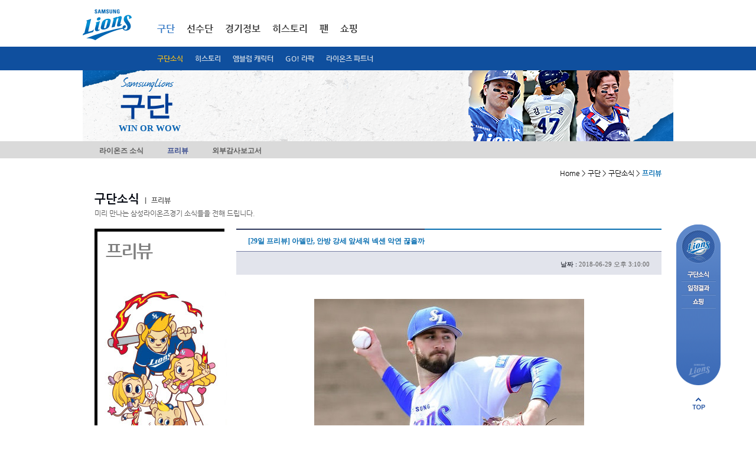

--- FILE ---
content_type: application/javascript
request_url: https://www.samsunglions.com/include/js/board.js
body_size: 2804
content:
var BOARD = 
{
	oldCmtText : "",
	oldCmtNo : -1,

	cmtNew : function (vidx){
		
		var icon = "";
		UTIL.sesCheck();
		if(UID == "")
		{
			loginCheck ();
			return false;
		}
		if(vidx == "481185"){			//히스토리 레전드				
			icon = $('input:radio[name="icon"]:checked').val();		
			if(!icon){		
				alert("선수명을 선택하여 주세요");
				return false;									
			}
		}		
		if(!$("#comment").val().trim())
		{
			alert("댓글을 입력하여 주세요");
			$("#comment").focus();
			return false;
		}
		if($("#comment").val().length < 3)
		{
			alert("댓글을 3자이상 입력하여 주세요");
			$("#comment").focus();
			return false;
		}
		
		if(!bad_word_check("댓글", $("#comment").val())) return false;
		$("#cmtInputBut").hide().next().show();

		jQuery.ajax({
			type	: "POST",
			url		: "/include/bbs/bbs_upload.asp",
			data	: {"mode" : "CNEW", "v_idx" : vidx
				, "contents" : $("#comment").val().trim()
			
				, "icon" : icon
			},
			dataType: "text",
			timeout	: 6000,
			success	: function(res) {
				if(res.split("/")[0] == "ERROR")
				{
					alert(res.split("/")[1]);
					$("#cmtInputBut").show().next().hide();
				}
				else
				{
					if(res.split("/")[0] == "AUTH")
						alert(res.split("/")[1]);
					BOARD.cmtList(vidx);
				}
				
			},
			error	: function (err) {
				alert("댓글 등록중 오류가 발생하여 요청이 취소 되었습니다.\n\n문제가 계속될시 고객센터에 문의하여 주세요.");
			}
		});
		
	},

	cmtEdit : function (n,idx)
	{
		$(".reList .doc textarea").remove();
		$(".reList .doc img").remove();
		$(".reList .btn").show();
		if(this.oldCmtNo >= 0 && this.oldCmtNo != n)
		{
			$(".reList .doc").eq(this.oldCmtNo).text(this.oldCmtText);
		}
		$(".reList .doc").eq(n).hide().html("<textarea name=\"edtComment\" id=\"edtComment\" onkeyup=\"byte_check(this,500,'');\">" + $(".reList .doc").eq(n).text() + "</textarea><img src=\"/images/common/btn_confirm2.gif\" alt=\"입력\" class=\"cur\" onclick=\"BOARD.cmtEditCmd(" + n + "," + idx + ");\"/>").fadeIn().next().hide();
		$("#edtComment").focus();
		this.oldCmtText = $(".reList .doc").eq(n).text();
		this.oldCmtNo = n;

	},

	cmtEditCmd : function (n,idx)
	{
		UTIL.sesCheck();
		if(UID == "")
		{
			loginCheck ();
			return false;
		}
		if(!$("#edtComment").val().trim())
		{
			alert("댓글을 입력하여 주세요");
			$("#edtComment").focus();
			return false;
		}
		if($("#edtComment").val().length < 3)
		{
			alert("댓글을 3자이상 입력하여 주세요");
			$("#edtComment").focus();
			return false;
		}
		
		if(!bad_word_check("댓글", $("#edtComment").val())) return false;

		jQuery.ajax({
			type	: "POST",
			url		: "/include/data/data.board.asp",
			data	: {"mode" : "CEDIT", "idx" : idx, "contents" : $("#edtComment").val().trim()},
			dataType: "text",
			timeout	: 6000,
			success	: function(res) {
				if(res.split("/")[0] == "ERROR")
				{
					alert(res.split("/")[1]);
				}
				else
				{
					$(".reList .doc").eq(n).text($("#edtComment").val().trim());
					$(".reList .btn").show();
				}
			},
			error	: function (err) {
				alert("댓글 수정 중 오류가 발생하여 요청이 취소 되었습니다.\n\n문제가 계속될시 고객센터에 문의하여 주세요.");
			}
		});
		

	},

	cmtUpdate : function (idx, vidx, ptext, pPage)
	{		
		$("#Comment_"+ idx).html("<textarea class='textarea' name='comment_"+ idx +"' id='comment_"+ idx +"' onkeyup='byte_check(this,500, \"\");'  style='width:700px;height:70px;' title='답글쓰기'>"+ ptext +"</textarea> &nbsp; <img type='image' src='/img/common/btn_confirm_n2.png' class='ii' alt='확인' onclick='BOARD.cmtUpdateCmd("+ idx +","+ vidx +","+ pPage +");' id='cmtInputBut"+ idx +"'/>");
	},
	

	cmtUpdateCmd : function (idx, vidx, pPage){
		UTIL.sesCheck();
		if(UID == "")
		{
			loginCheck ();
			return false;
		}

		if(!$("#comment_"+ idx +"").val().trim())
		{
			alert("댓글을 입력하여 주세요");
			$("#comment_"+ idx +"").focus();
			return false;
		}
		if($("#comment_"+ idx +"").val().length < 3)
		{
			alert("댓글을 3자이상 입력하여 주세요");
			$("#comment_"+ idx +"").focus();
			return false;
		}
		if(!bad_word_check("댓글", $("#comment_"+ idx +"").val())) return false;
		$("#cmtInputBut"+ idx +"").hide().next().show();
		
		jQuery.ajax({
			type	: "POST",
			url		: "/include/bbs/bbs_upload.asp",
			data	: {"mode" : "CEDIT", "idx" : idx, "v_idx" : vidx, "contents" : $("#comment_"+ idx +"").val().trim()},
			dataType: "text",
			timeout	: 6000,
			success	: function(res) {
				if(res.split("/")[0] == "ERROR")
				{
					alert(res.split("/")[1]);
					$("#cmtInputBut"+ idx +"").show().next().hide();
				}
				else
				{
					if(res.split("/")[0] == "AUTH")
						alert(res.split("/")[1]);
					BOARD.cmtList(vidx, pPage);
				}
				
			},
			error	: function (err) {
				alert(err);
				//alert("댓글 등록중 오류가 발생하여 요청이 취소 되었습니다.\n\n문제가 계속될시 고객센터에 문의하여 주세요.");
			}
		});
		
		
	},	
	
	
	cmtDel : function (n,idx, vidx){
		UTIL.sesCheck();
		if(UID == "")
		{
			loginCheck ();
			return false;
		}
		if(!confirm("댓글을 삭제하시겠습니까?"))
			return false;
		jQuery.ajax({
			type	: "POST",
			url		: "/include/bbs/bbs_upload.asp",
			data	: {"mode" : "CDEL", "idx" : idx},
			dataType: "text",
			timeout	: 6000,
			success	: function(res) {
				if(res.split("/")[0] == "ERROR")
					alert(res.split("/")[1]);
				else
				{
					/*
					$(".reList li").eq(n).slideUp("fast",function () {
						$(".reList li:visible:last p:last").removeClass("cln").addClass("cln_last");
						if($(".reList li:visible").size() == 0){
							$(".reList").hide();
						}
					})
					*/
					BOARD.cmtList(vidx);
				}
			},
			error	: function (err) {
				alert("삭제중 오류가 발생하여 요청이 취소 되었습니다.\n\n문제가 계속될시 고객센터에 문의하여 주세요.")
			}
		});
		
	},
	
	cmtList : function (idx, pg){
		if(pg == null || pg == 0){
			pg = 1;
		}
		jQuery.ajax({
			type	: "POST",
			url		: "/include/bbs/boardComment.asp",
			data	: {"idx" : idx, "page" : pg},
			dataType: "html",
			timeout	: 6000,
			success	: function(res) {
				$("#BoardCommentList").html(res);
				if(BLIND == "Y") {
					$("#comment").text ("블라인드 처리된 게시물에는 댓글을 달수 없습니다.").attr("readonly","readonly").next().removeAttr("onclick").removeClass("cur");
					$("#byteinfo").hide();
				}				
				if(idx == "481185"){		//히스토리 레전드
					$('input:radio[name="icon"]').removeAttr("checked");
				}
			},
			error	: function (err) {
				alert(err.msg);
				alert("댓글 목록을 불러오는 중 오류가 발생하여 요청이 취소 되었습니다.\n\n문제가 계속될시 고객센터에 문의하여 주세요.");
			}
		});
	},

	recommand : function (idx,id){
		UTIL.sesCheck();
		if(UID == "")
		{
			loginCheck ();
			return false;
		}
		if(!confirm("추천 하시겠습니까?"))
			return false;
		jQuery.ajax({
			type	: "POST",
			url		: "/include/bbs/bbs_upload.asp",
			data	: {"mode" : "RECOM", "idx" : idx, "m_id" : id},
			dataType: "text",
			timeout	: 6000,
			success	: function(res) {
				if(res.split("/")[0] == "ERROR")
					alert(res.split("/")[1]);
				else
				{
					$(".hit span").eq(1).text(parseInt($(".hit span").eq(1).text().onlyNum()) + 1);
					alert("추천 하였습니다.");
				}
			},
			complete: function (){
				$("#but-recom").fadeOut();
			},
			error	: function (err) {
				alert("추천중 오류가 발생하여 요청이 취소 되었습니다.\n\n문제가 계속될시 고객센터에 문의하여 주세요.");
			}
		});
		
	},

	care : function (idx,m_id,sld){
		if(sld == 2) {
			alert("해당 게시물은 신고 조작으로부터 보호받고 있습니다.");
			return false;
		}
		UTIL.sesCheck();
		if(UID == "")
		{
			loginCheck ();
			return false;
		}
		if(UID.toLowerCase() == m_id.toLowerCase())
		{
			alert("자기 자신은 요청할수 없습니다.");
			return false;
		}

		hs.onDimmerClick = function() {
			return false;
		}
/*
		$("#footer").append("<a id=\"tmpLnk\"");
		$("#tmpLnk").attr("href","/fan/pop_whole.asp?pmode=C&idx=" + idx);
		var ele = document.getElementById("tmpLnk");
		hs.htmlExpand(ele,{objectType: 'iframe', width: 501, height: 500});
		$("#tmpLnk").remove();
*/
		window.open("/popup/pop_whole_popup_fan.asp?pmode=C&idx=" + idx,'pop_whole_popup','width=501px, height=520px');		
	},

	care_popup : function (idx,m_id,sld){
		if(sld == 2) {
			alert("해당 게시물은 신고 조작으로부터 보호받고 있습니다.");
			return false;
		}
		UTIL.sesCheck();
		if(UID == "")
		{
			loginCheck ();
			return false;
		}
		if(UID.toLowerCase() == m_id.toLowerCase())
		{
			alert("자기 자신은 요청할수 없습니다.");
			return false;
		}

		hs.onDimmerClick = function() {
			return false;
		}

/*
// highslide - > 일반 팝업 변경 요청 
		$("#footer").append("<a id=\"tmpLnk\"");
		$("#tmpLnk").attr("href","/fan/pop_whole.asp?pmode=C&idx=" + idx);
		var ele = document.getElementById("tmpLnk");
		hs.htmlExpand(ele,{objectType: 'iframe', width: 501, height: 500});
		$("#tmpLnk").remove();
*/
		window.open("/fan/pop_whole_popup.asp?pmode=C&idx=" + idx,'pop_whole_popup','width=501px, height=500px');
	},

	cmtcare : function (idx){
		UTIL.sesCheck();
		if(UID == "")
		{
			loginCheck ();
			return false;
		}
		hs.onDimmerClick = function() {
			return false;
		}

		$("#footer").append("<a id=\"tmpLnk\"");
		$("#tmpLnk").attr("href","/fan/pop_whole.asp?pmode=D&idx=" + idx);
		var ele = document.getElementById("tmpLnk");
		hs.htmlExpand(ele,{objectType: 'iframe', width: 501, height: 500});
		$("#tmpLnk").remove();
	},

	cmtcare_popup : function (idx){
		UTIL.sesCheck();
		if(UID == "")
		{
			loginCheck ();
			return false;
		}
		hs.onDimmerClick = function() {
			return false;
		}

/*
// highslide - > 일반 팝업 변경 요청 
		$("#footer").append("<a id=\"tmpLnk\"");
		$("#tmpLnk").attr("href","/fan/pop_whole.asp?pmode=D&idx=" + idx);
		var ele = document.getElementById("tmpLnk");
		hs.htmlExpand(ele,{objectType: 'iframe', width: 501, height: 500});
		$("#tmpLnk").remove();
*/
		window.open("/popup/pop_whole_popup_fan.asp?pmode=D&idx=" + idx,'pop_whole_popup','width=501px, height=580px');
	},

	authCheck : function (targetUrl){
		jQuery.ajax({
			type	: "get",
			url		: "http://www.samsunglions.com/include/writeAuthChecker.asp",
			dataType: "text",
			success	: function(res) {
				if(res.split("/")[4] == "")
					loginCheck ();
					//loginCheckDebug (res);
				else
				{
					if(parseInt(res.split("/")[0]) < parseInt(res.split("/")[1])) 
						alert("회원님께서는 접속수가 부족하여 글작성을 하실수 없습니다.(댓글은 가능합니다.)\n\n오늘까지 접속수 : " + res.split("/")[0] + "회 (조건 : " + res.split("/")[1] + "회)");
					else if(parseInt(res.split("/")[2]) < parseInt(res.split("/")[3])) 
						alert("회원님께서는 댓글수가 부족하여 글작성을 하실수 없습니다.\n\n현재까지 댓글수 : " + res.split("/")[2] + "건 (조건 : " + res.split("/")[3] + "건)");
					else
						location.href = targetUrl;
				}
			},
			error : function (e) {
				alert(e.responseText);
			}
		});
	},
	
	readcount : function (idx){
		jQuery.ajax({
			type	: "POST",
			url		: "/include/lnkConnector.asp",
			data	: {"idx" : idx},
			dataType: "text"
		});
		
	},

	imgSizeCheck : function (){
		$("#boardContent img").each(function (){
			if($(this).css("width").onlyNum() > 920)
				$(this).css("width",920);
		});
	},
	
	comcom	: function (idx, comidx, pn){
		if ( $("#div_replay_"+eval(pn)).html() != "" ){
			$("#div_replay_"+eval(pn)).html("")
		}else{
			jQuery.ajax({
				type	: "POST",
				url		: "/include/bbs/boardComment.asp",
				data	: {"idx" : idx ,"comidx" : comidx, "mode" : "comment2"},
				dataType: "text",
				success	: function(res) {
					$("#div_replay_"+eval(pn)).html(res);
				},
				error : function (e) {
					alert(e.responseText);
				}
			});
		}
	},

	cmtcmtNew : function (vidx, vcomidx){
		var icon = "";
		UTIL.sesCheck();
		if(UID == "")
		{
			loginCheck ();
			return false;
		}
		if(!$("#comment_"+vcomidx).val().trim())
		{
			alert("댓글을 입력하여 주세요");
			$("#comment_"+vcomidx).focus();
			return false;
		}
		if($("#comment_"+vcomidx).val().length < 3)
		{
			alert("댓글을 3자이상 입력하여 주세요");
			$("#comment_"+vcomidx).focus();
			return false;
		}
		
		if(!bad_word_check("댓글", $("#comment_"+vcomidx).val())) return false;
		$("#cmtInputBut").hide().next().show();

		jQuery.ajax({
			type	: "POST",
			url		: "/include/bbs/bbs_upload.asp",
			data	: {"mode" : "CCNEW", "v_idx" : vidx, "v_comidx" : vcomidx
				, "contents" : $("#comment_"+vcomidx).val().trim()
			//, "contents" : $("#comment_"+vcomidx).val()
				, "icon" : icon
			},
			dataType: "text",
			timeout	: 6000,
			success	: function(res) {
				if(res.split("/")[0] == "ERROR")
				{
					alert(res.split("/")[1]);
					$("#cmtInputBut").show().next().hide();
				}
				else
				{
					if(res.split("/")[0] == "AUTH")
						alert(res.split("/")[1]);
					BOARD.cmtList(vidx);
				}
				
			},
			error	: function (err) {
				alert("댓글 등록중 오류가 발생하여 요청이 취소 되었습니다.\n\n문제가 계속될시 고객센터에 문의하여 주세요." + err.responseText);
			}
		});
		
	}
	
}